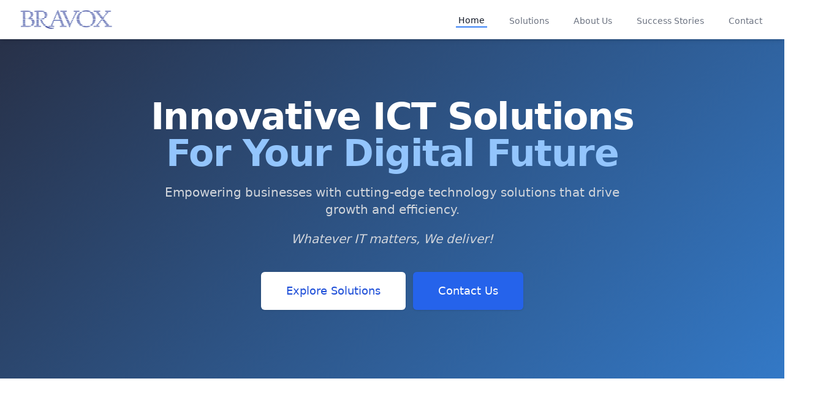

--- FILE ---
content_type: text/html; charset=UTF-8
request_url: https://www.bravox.sg/portfolio/door-phone/
body_size: 7412
content:

<!DOCTYPE html>
<html lang="en">
<head>
    <meta charset="UTF-8">
    <meta name="viewport" content="width=device-width, initial-scale=1.0">
    <title>Bravox - ICT Solutions Provider</title>
    <link rel="icon" type="image/x-icon" href="/static/favicon.ico">
    <script src="https://cdn.tailwindcss.com"></script>
    <link href="https://unpkg.com/aos@2.3.1/dist/aos.css" rel="stylesheet">
    <script src="https://unpkg.com/aos@2.3.1/dist/aos.js"></script>
    <script src="https://cdn.jsdelivr.net/npm/feather-icons/dist/feather.min.js"></script>
    <script src="https://unpkg.com/feather-icons"></script>
    <script src="https://cdn.jsdelivr.net/npm/vanta@latest/dist/vanta.globe.min.js"></script>
    <script src="https://kit.fontawesome.com/337ae17550.js" crossorigin="anonymous"></script>
    <style>
        .hero-bg {
            background: linear-gradient(135deg, rgba(16, 24, 48, 0.9) 0%, rgba(0, 87, 184, 0.8) 100%);
        }
        .nav-link:hover {
            color: #3b82f6;
        }
        .solution-card:hover {
            transform: translateY(-5px);
            box-shadow: 0 20px 25px -5px rgba(0, 0, 0, 0.1), 0 10px 10px -5px rgba(0, 0, 0, 0.04);
        }
        /* Style for Our Customer slider */
        @keyframes carousel-marquee {
            0% { transform: translateX(0); }
            100% { transform: translateX(-50%); }
        }
        .carousel-track {
            animation: carousel-marquee var(--speed, 25s) linear infinite;
        }
        .carousel-track.paused { animation-play-state: paused !important; }
        .logo-item img {
            height: 9rem;            /* was 3rem → now 300% */
            max-height: 9rem;
            width: auto;
            object-fit:contain;
            filter: none !important; /* disable grayscale */
            transition: transform 200ms ease; /* keep subtle hover grow */
        }
        .logo-item img:hover {
            transform: scale(1.15);
            filter: grayscale(0%);
        }
        /* OUR CUSTOMERS – bigger, colored logos with consistent boxes */
        #customers .logo-item{
            flex: 0 0 auto;
            width: 12rem;                 /* logo box width */
            height: 6rem;                 /* logo box height */
            display: grid;
            place-items: center;
        }
        #customers .logo-item img{
            max-height: 5rem !important;  /* increase size (~300% of 3rem) */
            max-width: 10rem !important;
            width: auto;
            height: auto;
            object-fit: contain;
            filter: none !important;      /* keep original colours */
            transition: transform 200ms ease;
        }
        #customers .logo-item img:hover{ transform: scale(1.08); }

        /* Responsive tweak */
        @media (max-width: 640px){
            #customers .logo-item{ width: 9rem; height: 4.5rem; }
            #customers .logo-item img{ max-height: 4rem; max-width: 8rem; }
        }
        
    </style>
</head>
<body class="font-sans antialiased">
    <!-- Navigation -->
    <nav class="fixed w-full bg-white shadow-md z-50">
        <div class="max-w-7xl mx-auto px-4 sm:px-6 lg:px-8">
            <div class="flex justify-between h-16">
                <div class="flex items-center">
                    <a href="index.html" class="flex-shrink-0 flex items-center">
                        <img class="h-8 w-auto" src="https://www.bravox.sg/wp-content/uploads/2021/09/logo-h-medium.png" alt="Bravox Logo">
                        <!-- <span class="ml-2 text-xl font-bold text-gray-800">BRAVOX</span> -->
                    </a>
                </div>
                <!-- Desktop Menu -->
                <div class="hidden md:ml-6 md:flex md:items-center md:space-x-8">
                    <a href="index.html" class="nav-link text-gray-900 inline-flex items-center px-1 pt-1 border-b-2 border-blue-500 text-sm font-medium">Home</a>
                    <a href="solutions.html" class="nav-link text-gray-500 hover:text-gray-900 inline-flex items-center px-1 pt-1 text-sm font-medium">Solutions</a>
                    <a href="about.html" class="nav-link text-gray-500 hover:text-gray-900 inline-flex items-center px-1 pt-1 text-sm font-medium">About Us</a>
                    <a href="success.html" class="nav-link text-gray-500 hover:text-gray-900 inline-flex items-center px-1 pt-1 text-sm font-medium">Success Stories</a>
                    <a href="contact.html" class="nav-link text-gray-500 hover:text-gray-900 inline-flex items-center px-1 pt-1 text-sm font-medium">Contact</a>
                </div>
                <!-- Mobile Menu/Hamburger -->
                <div class="-mr-2 flex items-center md:hidden">
                    <button id="mobile-menu-button" type="button"
                        class="inline-flex items-center justify-center p-2 rounded-md text-gray-600 hover:text-gray-900 hover:bg-gray-100 focus:outline-none"
                        aria-controls="mobile-menu" aria-expanded="false">
                        <i data-feather="menu"></i>
                        <span class="sr-only">Open main menu</span>
                    </button>
                </div>
            </div>
        </div>

        <!-- Mobile menu (hidden by default) -->
        <div id="mobile-menu" class="md:hidden hidden absolute inset-x-0 top-16 bg-white border-t border-gray-200 shadow-lg">
            <div class="px-4 pt-3 pb-4 space-y-1">
            <a href="index.html" class="block px-3 py-2 rounded-md text-base font-medium text-gray-700 hover:bg-gray-100">Home</a>
            <a href="solutions.html" class="block px-3 py-2 rounded-md text-base font-medium text-gray-700 hover:bg-gray-100">Solutions</a>
            <a href="about.html" class="block px-3 py-2 rounded-md text-base font-medium text-gray-700 hover:bg-gray-100">About Us</a>
            <a href="success.html" class="block px-3 py-2 rounded-md text-base font-medium text-gray-700 hover:bg-gray-100">Success Stories</a>
            <a href="contact.html" class="block px-3 py-2 rounded-md text-base font-medium text-gray-700 hover:bg-gray-100">Contact</a>
            </div>
        </div>
    </nav>

    <!-- Hero Section -->
    <div id="hero" class="hero-bg relative pt-32 pb-20 px-4 sm:px-6 lg:pt-40 lg:pb-28 lg:px-8">
        <div class="absolute inset-0">
            <div id="vanta-globe" class="w-full h-full"></div>
        </div>
        <div class="relative max-w-7xl mx-auto">
            <div class="text-center">
                <h1 class="text-4xl tracking-tight font-extrabold text-white sm:text-5xl md:text-6xl" data-aos="fade-down">
                    <span class="block">Innovative ICT Solutions</span>
                    <span class="block text-blue-300">For Your Digital Future</span>
                </h1>
                <p class="mt-3 max-w-md mx-auto text-base text-gray-300 sm:text-lg md:mt-5 md:text-xl md:max-w-3xl" data-aos="fade-up" data-aos-delay="100">
                    Empowering businesses with cutting-edge technology solutions that drive growth and efficiency.
                </p>
                <p class="mt-3 max-w-md mx-auto text-base text-gray-300 sm:text-lg md:mt-5 md:text-xl md:max-w-3xl" data-aos="fade-up" data-aos-delay="100" style="font-style: italic;">
                    Whatever IT matters, We deliver!
                </p>
                <div class="mt-10 sm:flex sm:justify-center" data-aos="fade-up" data-aos-delay="200">
                    <div class="rounded-md shadow">
                        <a href="solutions.html" class="w-full flex items-center justify-center px-8 py-3 border border-transparent text-base font-medium rounded-md text-blue-700 bg-white hover:bg-gray-50 md:py-4 md:text-lg md:px-10">
                            Explore Solutions
                        </a>
                    </div>
                    <div class="mt-3 rounded-md shadow sm:mt-0 sm:ml-3">
                        <a href="contact.html" class="w-full flex items-center justify-center px-8 py-3 border border-transparent text-base font-medium rounded-md text-white bg-blue-600 hover:bg-blue-700 md:py-4 md:text-lg md:px-10">
                            Contact Us
                        </a>
                    </div>
                </div>
            </div>
        </div>
    </div>

    <!-- Solutions Preview -->
    <div class="py-12 bg-white">
        <div class="max-w-7xl mx-auto px-4 sm:px-6 lg:px-8">
            <div class="lg:text-center">
                <h2 class="text-base text-blue-600 font-semibold tracking-wide uppercase" data-aos="fade-up">Solutions</h2>
                <p class="mt-2 text-3xl leading-8 font-extrabold tracking-tight text-gray-900 sm:text-4xl" data-aos="fade-up" data-aos-delay="100">
                    Comprehensive ICT Services
                </p>
                <p class="mt-4 max-w-2xl text-xl text-gray-500 lg:mx-auto" data-aos="fade-up" data-aos-delay="200">
                    Tailored solutions to meet your business needs and challenges.
                </p>
            </div>

            <div class="mt-10">
                <div class="grid grid-cols-1 gap-10 sm:grid-cols-2 lg:grid-cols-3">
                    <div class="solution-card bg-gray-50 rounded-lg overflow-hidden shadow-md p-6 transition duration-300 ease-in-out" data-aos="fade-up" data-aos-delay="100">
                        <div class="flex items-center justify-center h-12 w-12 rounded-md bg-blue-500 text-white">
                            <i class="fa-solid fa-building-shield fa-xl"></i>
                        </div>
                        <h3 class="mt-5 text-lg leading-6 font-medium text-gray-900">Operation Control Centre</h3>
                        <p class="mt-2 text-base text-gray-500">
                            End-to-end OCC solutions unify design, build, operation, and maintenance — creating efficient, intelligent, and future-ready command centers.
                        </p>
                        <a href="solutions.html#occ" class="mt-4 inline-flex items-center text-blue-600 hover:text-blue-800">
                            Learn more <i data-feather="arrow-right" class="ml-2 w-4 h-4"></i>
                        </a>
                    </div>

                    <div class="solution-card bg-gray-50 rounded-lg overflow-hidden shadow-md p-6 transition duration-300 ease-in-out" data-aos="fade-up" data-aos-delay="200">
                        <div class="flex items-center justify-center h-12 w-12 rounded-md bg-blue-500 text-white">
                            <i class="fa-solid fa-shield fa-xl"></i>
                        </div>
                        <h3 class="mt-5 text-lg leading-6 font-medium text-gray-900">Cybersecurity</h3>
                        <p class="mt-2 text-base text-gray-500">
                            Comprehensive security solutions to safeguard your business from evolving cyber threats.
                        </p>
                        <a href="solutions.html#cybersec" class="mt-4 inline-flex items-center text-blue-600 hover:text-blue-800">
                            Learn more <i data-feather="arrow-right" class="ml-2 w-4 h-4"></i>
                        </a>
                    </div>

                    <div class="solution-card bg-gray-50 rounded-lg overflow-hidden shadow-md p-6 transition duration-300 ease-in-out" data-aos="fade-up" data-aos-delay="300">
                        <div class="flex items-center justify-center h-12 w-12 rounded-md bg-blue-500 text-white">
                            <i class="fa-solid fa-map-location-dot fa-xl"></i>
                        </div>
                        <h3 class="mt-5 text-lg leading-6 font-medium text-gray-900">Location-based Solution</h3>
                        <p class="mt-2 text-base text-gray-500">
                            Real-time location-based solutions enhance safety, streamline operations, and enable smarter decision-making across industries.
                        </p>
                        <a href="solutions.html#location" class="mt-4 inline-flex items-center text-blue-600 hover:text-blue-800">
                            Learn more <i data-feather="arrow-right" class="ml-2 w-4 h-4"></i>
                        </a>
                    </div>
                </div>
                <div class="mt-10 text-center">
                <a href="solutions.html" class="inline-flex items-center px-4 py-2 border border-transparent text-sm font-medium rounded-md shadow-sm text-white bg-blue-600 hover:bg-blue-700 focus:outline-none focus:ring-2 focus:ring-offset-2 focus:ring-blue-500" data-aos="fade-up">
                    And Many More... <i data-feather="arrow-right" class="ml-2 w-4 h-4"></i>
                </a>
            </div>
            </div>
        </div>
    </div>

    <!-- Brands We Carry & Integrate -->
    <section class="bg-white py-12" id="brands">
    <div class="max-w-7xl mx-auto px-4 sm:px-6 lg:px-8">
        <div class="lg:text-center mb-6">
        <h2 class="text-base text-blue-600 font-semibold tracking-wide uppercase">
            Brands We Carry & Integrate
        </h2>
        <p class="mt-2 text-3xl font-extrabold text-gray-900 sm:text-4xl">
            Trusted Technology Partners
        </p>
        </div>

        <div class="relative">
        <button class="brand-prev absolute -left-4 top-1/2 -translate-y-1/2 z-10 h-10 w-10 rounded-full bg-white shadow ring-1 ring-gray-200 hover:bg-gray-50 flex items-center justify-center">
            <i data-feather="chevron-left" class="h-5 w-5"></i>
        </button>

        <div class="brand-track flex gap-10 overflow-hidden scroll-smooth">
            <div class="shrink-0 w-40 h-20 grid place-items-center grayscale hover:grayscale-0 transition">
            <img src="https://www.bravox.sg/wp-content/uploads/2019/10/Cisco-300x169.png" alt="CISCO" class="max-h-12 object-contain">
            </div>
            <div class="shrink-0 w-40 h-20 grid place-items-center grayscale hover:grayscale-0 transition">
            <img src="https://www.bravox.sg/wp-content/uploads/2023/04/Microsoft_365_logo.png" alt="Microsoft" class="max-h-12 object-contain">
            </div>
            <div class="shrink-0 w-40 h-20 grid place-items-center grayscale hover:grayscale-0 transition">
            <img src="https://www.bravox.sg/wp-content/uploads/2019/10/favil-logo.png" alt="Fanvil" class="max-h-12 object-contain">
            </div>
            <div class="shrink-0 w-40 h-20 grid place-items-center grayscale hover:grayscale-0 transition">
            <img src="https://www.bravox.sg/wp-content/uploads/2019/10/AVCiT-Logo.png" alt="AVCIT" class="max-h-12 object-contain">
            </div>
            <div class="shrink-0 w-40 h-20 grid place-items-center grayscale hover:grayscale-0 transition">
            <img src="https://www.bravox.sg/wp-content/uploads/2019/10/Zkteco-300.png" alt="ZKTeco" class="max-h-12 object-contain">
            </div>
            <div class="shrink-0 w-40 h-20 grid place-items-center grayscale hover:grayscale-0 transition">
            <img src="https://www.bravox.sg/wp-content/uploads/2021/09/kisspng-eaton-corporation-electrical-engineering-electrici-5b079dee71cc72.5330846315272258384661.png" alt="EATON" class="max-h-12 object-contain">
            </div>
        </div>

        <button class="brand-next absolute -right-4 top-1/2 -translate-y-1/2 z-10 h-10 w-10 rounded-full bg-white shadow ring-1 ring-gray-200 hover:bg-gray-50 flex items-center justify-center">
            <i data-feather="chevron-right" class="h-5 w-5"></i>
        </button>
        </div>
    </div>
    </section>

    <!-- Our Customers -->
    <section class="bg-gray-50 py-12" id="customers">
    <div class="max-w-7xl mx-auto px-4 sm:px-6 lg:px-8">
        <div class="lg:text-center mb-6">
        <h2 class="text-base text-blue-600 font-semibold tracking-wide uppercase">
            Our Customers
        </h2>
        <p class="mt-2 text-3xl font-extrabold text-gray-900 sm:text-4xl">
            Valued Partnerships
        </p>
        </div>

        <div class="overflow-hidden relative">
        <div class="carousel-track flex items-center gap-2" style="--speed: 26s">
            <!-- Set A -->
            <div class="logo-item"><img src="https://www.bravox.sg/wp-content/uploads/2021/11/NCS.png" alt="NCS"></div>
            <div class="logo-item"><img src="https://www.bravox.sg/wp-content/uploads/2021/11/chinatelecom-1.png" alt="China Telecom"></div>
            <div class="logo-item"><img src="https://www.bravox.sg/wp-content/uploads/2021/11/LTA.png" alt="Land Transport Authority"></div>
            <div class="logo-item"><img src="https://www.bravox.sg/wp-content/uploads/2021/11/Argus.png" alt="Argus Media"></div>
            <div class="logo-item"><img src="https://www.bravox.sg/wp-content/uploads/2021/11/mapletree.png" alt="MapleTree Logistics"></div>
            <div class="logo-item"><img src="https://www.bravox.sg/wp-content/uploads/2021/11/pontiac.png" alt="Pontiac Land"></div>
            <div class="logo-item"><img src="https://www.bravox.sg/wp-content/uploads/2021/11/marina_properties.png" alt="Marina Properties Pte Ltd"></div>
            <!-- Set B (duplicate for seamless loop) -->
            <div class="logo-item"><img src="https://www.bravox.sg/wp-content/uploads/2021/11/NCS.png" alt="NCS"></div>
            <div class="logo-item"><img src="https://www.bravox.sg/wp-content/uploads/2021/11/chinatelecom-1.png" alt="China Telecom"></div>
            <div class="logo-item"><img src="https://www.bravox.sg/wp-content/uploads/2021/11/LTA.png" alt="Land Transport Authority"></div>
            <div class="logo-item"><img src="https://www.bravox.sg/wp-content/uploads/2021/11/Argus.png" alt="Argus Media"></div>
            <div class="logo-item"><img src="https://www.bravox.sg/wp-content/uploads/2021/11/mapletree.png" alt="MapleTree Logistics"></div>
            <div class="logo-item"><img src="https://www.bravox.sg/wp-content/uploads/2021/11/pontiac.png" alt="Pontiac Land"></div>
            <div class="logo-item"><img src="https://www.bravox.sg/wp-content/uploads/2021/11/marina_properties.png" alt="Marina Properties Pte Ltd"></div>
        </div>
        </div>
    </div>
    </section>

    <!-- Success Stories Preview (ORIGINAL)-->
    <!-- <div class="bg-gray-50 py-12">
        <div class="max-w-7xl mx-auto px-4 sm:px-6 lg:px-8">
            <div class="lg:text-center">
                <h2 class="text-base text-blue-600 font-semibold tracking-wide uppercase" data-aos="fade-up">Success Stories</h2>
                <p class="mt-2 text-3xl leading-8 font-extrabold tracking-tight text-gray-900 sm:text-4xl" data-aos="fade-up" data-aos-delay="100">
                    Solutions That Deliver
                </p>
                <p class="mt-4 max-w-2xl text-xl text-gray-500 lg:mx-auto" data-aos="fade-up" data-aos-delay="200">
                    A showcase of completed projects that highlight Bravox’s expertise in delivering impactful ICT solutions across industries.
                </p>
            </div>

            <div class="mt-10 grid grid-cols-1 gap-10 sm:grid-cols-2">
                <div class="bg-white overflow-hidden shadow rounded-lg" data-aos="fade-right">
                    <div class="px-4 py-5 sm:p-6">
                        <div class="flex items-center">
                            <div class="flex-shrink-0 bg-blue-500 rounded-md p-3">
                                <i data-feather="briefcase" class="h-6 w-6 text-white"></i>
                            </div>
                            <div class="ml-5 w-0 flex-1">
                                <h3 class="text-lg leading-6 font-medium text-gray-900">Financial Services Firm</h3>
                                <p class="mt-1 text-sm text-gray-500">
                                    Increased operational efficiency by 40% with our cloud migration solution.
                                </p>
                            </div>
                        </div>
                    </div>
                </div>

                <div class="bg-white overflow-hidden shadow rounded-lg" data-aos="fade-left">
                    <div class="px-4 py-5 sm:p-6">
                        <div class="flex items-center">
                            <div class="flex-shrink-0 bg-blue-500 rounded-md p-3">
                                <i data-feather="shopping-bag" class="h-6 w-6 text-white"></i>
                            </div>
                            <div class="ml-5 w-0 flex-1">
                                <h3 class="text-lg leading-6 font-medium text-gray-900">Retail Chain</h3>
                                <p class="mt-1 text-sm text-gray-500">
                                    Reduced IT costs by 30% with our managed services solution.
                                </p>
                            </div>
                        </div>
                    </div>
                </div>
            </div>

            <div class="mt-10 text-center">
                <a href="success.html" class="inline-flex items-center px-4 py-2 border border-transparent text-sm font-medium rounded-md shadow-sm text-white bg-blue-600 hover:bg-blue-700 focus:outline-none focus:ring-2 focus:ring-offset-2 focus:ring-blue-500" data-aos="fade-up">
                    View All Success Stories <i data-feather="arrow-right" class="ml-2 w-4 h-4"></i>
                </a>
            </div>
        </div>
    </div> -->

    <!-- Success Stories - with LTA & MapleTree tables -->
    <section id="solutions-deliver" class="bg-white py-16">
    <div class="max-w-7xl mx-auto px-4 sm:px-6 lg:px-8">
        <div class="lg:text-center mb-10">
        <h2 class="text-base text-blue-600 font-semibold tracking-wide uppercase" data-aos="fade-up">
            Solutions that Deliver
        </h2>
        <p class="mt-2 text-3xl leading-8 font-extrabold tracking-tight text-gray-900 sm:text-4xl" data-aos="fade-up" data-aos-delay="100">
            Real Projects. Real Impact.
        </p>
        </div>

        <!-- Success Story Cards -->
        <div class="grid gap-8 md:grid-cols-2">
        <!-- LTA - Intelligent Transport System Center OCC -->
        <article class="bg-gray-50 rounded-xl overflow-hidden shadow hover:shadow-lg transition" data-aos="fade-up">
            <div class="flex justify-center items-center bg-black/5">
            <img
                src="https://www.bravox.sg/wp-content/uploads/2024/08/2.png.webp"
                alt="LTA - Intelligent Transport System Center OCC"
                class="object-contain w-7/10 max-w-xs"
                loading="lazy">
            </div>
            <div class="p-6">
            <h3 class="text-xl font-bold text-gray-900">
                Government Agency – Intelligent Transport System Center OCC
            </h3>
            <p class="mt-3 text-gray-600">
                A mission-critical OCC deployment integrating video walls, distributed content management, IP-KVM, consoles, GPS clock, power/UPS and server room build for 24/7 operations.
            </p>
            <div class="mt-4">
                <a href="success.html#lta-occ" class="inline-flex items-center text-blue-600 font-medium hover:underline">
                View details
                <svg class="ml-2 h-4 w-4" fill="none" stroke="currentColor" stroke-width="2" viewBox="0 0 24 24">
                    <path stroke-linecap="round" stroke-linejoin="round" d="M9 5l7 7-7 7"/>
                </svg>
                </a>
            </div>
            </div>
        </article>

        <!-- MapleTree – Integrated Command Centre (MBC) -->
        <article class="bg-gray-50 rounded-xl overflow-hidden shadow hover:shadow-lg transition" data-aos="fade-up" data-aos-delay="100">
            <div class="flex justify-center items-center bg-black/5">
            <img
                src="https://www.bravox.sg/wp-content/uploads/2024/08/5.png.webp"
                alt="MapleTree Properties – Integrated Command Centre (MBC)"
                class="object-contain w-7/10 max-w-xs"
                loading="lazy">
            </div>
            <div class="p-6">
            <h3 class="text-xl font-bold text-gray-900">
                MapleTree Properties – Integrated Command Centre (MBC)
            </h3>
            <p class="mt-3 text-gray-600">
                A centralized ICC unifying CCTV, lobby/lift/carpark intercoms, lift control, panic buttons, fire alarm, door access, and a video wall CMS for portfolio-wide oversight.
            </p>
            <div class="mt-4">
                <a href="success.html#mapletree" class="inline-flex items-center text-blue-600 font-medium hover:underline">
                View details
                <svg class="ml-2 h-4 w-4" fill="none" stroke="currentColor" stroke-width="2" viewBox="0 0 24 24">
                    <path stroke-linecap="round" stroke-linejoin="round" d="M9 5l7 7-7 7"/>
                </svg>
                </a>
            </div>
            </div>
        </article>
        </div>
        <div class="mt-10 text-center">
            <a href="success.html" class="inline-flex items-center px-4 py-2 border border-transparent text-sm font-medium rounded-md shadow-sm text-white bg-blue-600 hover:bg-blue-700 focus:outline-none focus:ring-2 focus:ring-offset-2 focus:ring-blue-500" data-aos="fade-up">
                View All Success Stories <i data-feather="arrow-right" class="ml-2 w-4 h-4"></i>
            </a>
        </div>
    </div>
    </section>


    <!-- About Preview -->
    <div class="py-12 bg-white">
        <div class="max-w-7xl mx-auto px-4 sm:px-6 lg:px-8">
            <div class="lg:grid lg:grid-cols-2 lg:gap-8">
                <div class="mb-8 lg:mb-0" data-aos="fade-right">
                    <img class="rounded-lg shadow-xl" src="https://www.bravox.sg/wp-content/uploads/2021/09/Bravox-AI.png.webp" alt="Bravox Team">
                </div>
                <div class="lg:col-start-2" data-aos="fade-left">
                    <h2 class="text-base text-blue-600 font-semibold tracking-wide uppercase">About Us</h2>
                    <p class="mt-2 text-3xl leading-8 font-extrabold tracking-tight text-gray-900 sm:text-4xl">
                        Your Complete ICT Partner
                    </p>
                    <p class="mt-4 text-lg text-gray-500">
                        For over 10 years, Bravox has delivered comprehensive technology solutions — uniting people, systems, and innovation to power businesses forward with confidence.
                    </p>
                    <div class="mt-6">
                        <a href="about.html" class="text-base font-medium text-blue-600 hover:text-blue-800">
                            Learn more about our company <i data-feather="arrow-right" class="ml-1 w-4 h-4"></i>
                        </a>
                    </div>
                </div>
            </div>
        </div>
    </div>

    <!-- CTA Section -->
    <div class="bg-blue-700">
        <div class="max-w-2xl mx-auto text-center py-16 px-4 sm:py-20 sm:px-6 lg:px-8">
            <h2 class="text-3xl font-extrabold text-white sm:text-4xl" data-aos="fade-up">
                <span class="block">Ready to transform your business?</span>
                <span class="block">Get in touch today.</span>
            </h2>
            <p class="mt-4 text-lg leading-6 text-blue-200" data-aos="fade-up" data-aos-delay="100">
                Our team of experts is ready to discuss your ICT needs and provide tailored solutions.
            </p>
            <a href="contact.html" class="mt-8 w-full inline-flex items-center justify-center px-5 py-3 border border-transparent text-base font-medium rounded-md text-blue-600 bg-white hover:bg-blue-50 sm:w-auto" data-aos="fade-up" data-aos-delay="200">
                Contact Us
            </a>
        </div>
    </div>

    <!-- Footer -->
    <footer class="bg-gray-800">
        <div class="max-w-7xl mx-auto py-12 px-4 sm:px-6 lg:px-8">
            <div class="grid grid-cols-2 md:grid-cols-4 gap-8">
                <div>
                    <h3 class="text-sm font-semibold text-gray-400 tracking-wider uppercase">Solutions</h3>
                    <ul class="mt-4 space-y-4">
                        <li><a href="solutions.html#cloud" class="text-base text-gray-300 hover:text-white">Cloud Solutions</a></li>
                        <li><a href="solutions.html#cybersec" class="text-base text-gray-300 hover:text-white">Cybersecurity</a></li>
                        <li><a href="solutions.html#physical" class="text-base text-gray-300 hover:text-white">Physical Security</a></li>
                        <li><a href="solutions.html#hsm" class="text-base text-gray-300 hover:text-white">HSM Solution</a></li>
                        <li><a href="solutions.html#twin" class="text-base text-gray-300 hover:text-white">Digital Twin</a></li>
                        <li><a href="solutions.html#location" class="text-base text-gray-300 hover:text-white">Location-based Solution</a></li>
                        <li><a href="solutions.html" class="text-base text-gray-300 hover:text-white">All Solutions</a></li>
                    </ul>
                </div>
                <div>
                    <h3 class="text-sm font-semibold text-gray-400 tracking-wider uppercase">Company</h3>
                    <ul class="mt-4 space-y-4">
                        <li><a href="about.html" class="text-base text-gray-300 hover:text-white">About Us</a></li>
                        <li><a href="success.html" class="text-base text-gray-300 hover:text-white">Success Stories</a></li>
                        <li><a href="contact.html" class="text-base text-gray-300 hover:text-white">Contact</a></li>
                    </ul>
                </div>
                <div>
                    <h3 class="text-sm font-semibold text-gray-400 tracking-wider uppercase">Contact Us</h3>
                    <ul class="mt-4 space-y-4">
                        <li>
                            <i class="fa-solid fa-phone" style="color: #ffffff;"></i>
                            <a href="https://wa.me/6566222188" class="text-base text-gray-300 hover:text-white">+65 6622 2188</a>
                        </li>
                        <li>
                            <i class="fa-solid fa-envelope" style="color: #ffffff;"></i>
                            <a href="mailto:sales@bravox.sg?subject=Request%20Quotation&body=Hi%20Bravox%2C%0A%0AWe%27d%20like%20to%20request%20a%20quotation%20for%3A%0A-" 
                            class="text-base text-gray-300 hover:text-white">sales@bravox.sg</a>
                        </li>
                        <li>
                            <i class="fa-solid fa-headset" style="color: #ffffff;"></i>
                            <a href="mailto:support@bravox.sg?subject=Request%20Support" class="text-base text-gray-300 hover:text-white">support@bravox.sg</a>
                        </li>
                    </ul>
                </div>
                <div>
                    <h3 class="text-sm font-semibold text-gray-400 tracking-wider uppercase">Connect</h3>
                    <div class="mt-4 flex space-x-6">
                        <a href="https://www.facebook.com/bravox.singapore/" class="text-gray-400 hover:text-white">
                            <i data-feather="facebook"></i>
                        </a>
                        <a href="https://www.linkedin.com/company/bravox-pte-ltd/" class="text-gray-400 hover:text-white">
                            <i data-feather="linkedin"></i>
                        </a>
                    </div>
                    <div class="mt-8">
                        <h3 class="text-sm font-semibold text-gray-400 tracking-wider uppercase">Subscribe</h3>
                        <p class="mt-4 text-base text-gray-300">Get the latest updates and news.</p>
                        <!-- Subscribe to Bravox - Integrated with Formspree.io -->
                        <form id="subscribeForm"
                            action="https://formspree.io/f/xdkwgvqg"  
                            method="POST"
                            class="mt-4 sm:flex"
                            novalidate>
                        <label for="subscribe-email" class="sr-only">Email</label>

                        <!-- unique id + name=email so the value is submitted -->
                        <input id="subscribe-email"
                                name="email"
                                type="email"
                                required
                                autocomplete="email"
                                class="w-full px-5 py-3 placeholder-gray-500 focus:ring-blue-500 focus:border-blue-500 sm:max-w-xs border-gray-300 rounded-md"
                                style="padding-left: 2%; text-align: center;"
                                placeholder="Enter your email">

                        <!-- Honeypot (spam trap) -->
                        <input type="text" name="_gotcha" style="display:none">

                        <!-- Optional: tag/subject to identify submissions in your inbox -->
                        <input type="hidden" name="_subject" value="Newsletter Subscription">

                        <!-- Optional: where to redirect after success (you can also configure in Formspree dashboard) -->
                        <!-- <input type="hidden" name="_next" value="https://bravox.sg/thanks.html"> -->

                        <button type="submit"
                                class="mt-3 w-full flex items-center justify-center px-5 py-3 border border-transparent text-base font-medium rounded-md text-white bg-blue-600 hover:bg-blue-700 focus:outline-none focus:ring-2 focus:ring-offset-2 focus:ring-blue-500 sm:mt-0 sm:ml-3 sm:w-auto sm:flex-shrink-0">
                            Subscribe
                        </button>
                        </form>

                        <!-- Inline feedback (optional) -->
                        <p id="subscribeNote" class="mt-2 text-sm text-gray-500"></p>
                    </div>
                </div>
            </div>
            <div class="mt-12 border-t border-gray-700 pt-8">
                <p class="text-base text-gray-400 text-center">
                    &copy; 2025 Bravox Pte Ltd. All rights reserved.
                </p>
            </div>
        </div>
    </footer>
    <!-- Back-to-top button -->
    <button id="backToTop"
        type="button"
        aria-label="Back to top"
        title="Back to top"
        class="fixed bottom-6 right-6 z-50 h-12 w-12 rounded-full bg-blue-600 text-white border border-blue-700 shadow-lg grid place-items-center
                transition-all duration-300 opacity-0 translate-y-4 pointer-events-none
                hover:bg-blue-700 focus:outline-none focus:ring-4 focus:ring-blue-300">
        <!-- Inline SVG (no external icon lib needed) -->
        <svg xmlns="http://www.w3.org/2000/svg" class="h-6 w-6" viewBox="0 0 24 24" fill="none"
            stroke="currentColor" stroke-width="2" stroke-linecap="round" stroke-linejoin="round">
            <line x1="12" y1="19" x2="12" y2="5"></line>
            <polyline points="5 12 12 5 19 12"></polyline>
        </svg>
    </button>

    <script>
        AOS.init();
        feather.replace();
        VANTA.GLOBE({
            el: "#vanta-globe",
            mouseControls: true,
            touchControls: true,
            gyroControls: false,
            minHeight: 200.00,
            minWidth: 200.00,
            scale: 1.00,
            scaleMobile: 1.00,
            color: 0x3b82f6,
            backgroundColor: 0x101830,
            size: 0.8
        });

        // Auto slider with buttons for Brands
        (function(){
            const track = document.querySelector('.brand-track');
            const prev  = document.querySelector('.brand-prev');
            const next  = document.querySelector('.brand-next');
            const step  = () => Math.min(track.clientWidth * 0.8, 300);

            const goLeft  = () => track.scrollBy({ left: -step(), behavior: 'smooth' });
            const goRight = () => track.scrollBy({ left:  step(), behavior: 'smooth' });

            prev.addEventListener('click', goLeft);
            next.addEventListener('click', goRight);

            // Auto-scroll
            let timer = setInterval(goRight, 3000);
            track.addEventListener('mouseenter', () => clearInterval(timer));
            track.addEventListener('mouseleave', () => timer = setInterval(goRight, 3000));
        })();

        // Auto Slider for Our Customers
          // Pause/resume on hover for Customers carousel
        document.querySelectorAll('.carousel-track').forEach(track => {
            const pause = () => track.classList.add('paused');
            const resume = () => track.classList.remove('paused');
            track.addEventListener('mouseenter', pause);
            track.addEventListener('mouseleave', resume);
            track.querySelectorAll('img').forEach(img => {
            img.setAttribute('tabindex','0');
            img.addEventListener('focus', pause);
            img.addEventListener('blur', resume);
            });
        });



        // Script for Back-to-Top button
        (function () {
            const btn = document.getElementById('backToTop');
            const showAt = 200; // px scrolled before showing
            const prefersReduced = window.matchMedia('(prefers-reduced-motion: reduce)').matches;

            function toggle() {
            if (window.scrollY > showAt) {
                btn.classList.remove('opacity-0', 'translate-y-4', 'pointer-events-none');
            } else {
                btn.classList.add('opacity-0', 'translate-y-4', 'pointer-events-none');
            }
            }

            window.addEventListener('scroll', toggle, { passive: true });
            toggle(); // initialize on load

            btn.addEventListener('click', () => {
            if (prefersReduced) {
                window.scrollTo(0, 0);
            } else {
                window.scrollTo({ top: 0, behavior: 'smooth' });
            }
            });
        })();

        // Script for Mini Nav Bar and Mobile Hamburger
        (function () {
                const btn = document.getElementById('mobile-menu-button');
                const menu = document.getElementById('mobile-menu');
                if (!btn || !menu) return;

                btn.addEventListener('click', () => {
                const isOpen = btn.getAttribute('aria-expanded') === 'true';
                btn.setAttribute('aria-expanded', String(!isOpen));
                menu.classList.toggle('hidden');

                // swap icon (menu <-> x)
                const icon = btn.querySelector('[data-feather]');
                icon.setAttribute('data-feather', isOpen ? 'menu' : 'x');
                feather.replace(); // re-render changed icon
                });

                // optional: close menu when a link is clicked
                menu.addEventListener('click', (e) => {
                if (e.target.closest('a')) {
                    menu.classList.add('hidden');
                    btn.setAttribute('aria-expanded', 'false');
                    const icon = btn.querySelector('[data-feather]');
                    icon.setAttribute('data-feather', 'menu');
                    feather.replace();
                }
                });
            })();
    
        

    </script>
</body>
</html>


--- FILE ---
content_type: application/javascript; charset=utf-8
request_url: https://cdn.jsdelivr.net/npm/vanta@latest/dist/vanta.globe.min.js
body_size: 4226
content:
!function(t,e){"object"==typeof exports&&"object"==typeof module?module.exports=e():"function"==typeof define&&define.amd?define([],e):"object"==typeof exports?exports._vantaEffect=e():t._vantaEffect=e()}("undefined"!=typeof self?self:this,(()=>(()=>{"use strict";var t={d:(e,s)=>{for(var i in s)t.o(s,i)&&!t.o(e,i)&&Object.defineProperty(e,i,{enumerable:!0,get:s[i]})},o:(t,e)=>Object.prototype.hasOwnProperty.call(t,e),r:t=>{"undefined"!=typeof Symbol&&Symbol.toStringTag&&Object.defineProperty(t,Symbol.toStringTag,{value:"Module"}),Object.defineProperty(t,"__esModule",{value:!0})}},e={};function s(t,e){return null==t&&(t=0),null==e&&(e=1),t+Math.random()*(e-t)}t.r(e),t.d(e,{default:()=>u}),Number.prototype.clamp=function(t,e){return Math.min(Math.max(this,t),e)};const i=t=>.299*t.r+.587*t.g+.114*t.b;function o(t){for(;t.children&&t.children.length>0;)o(t.children[0]),t.remove(t.children[0]);t.geometry&&t.geometry.dispose(),t.material&&(Object.keys(t.material).forEach((e=>{t.material[e]&&null!==t.material[e]&&"function"==typeof t.material[e].dispose&&t.material[e].dispose()})),t.material.dispose())}const n="object"==typeof window;let r=n&&window.THREE||{};n&&!window.VANTA&&(window.VANTA={});const h=n&&window.VANTA||{};h.register=(t,e)=>h[t]=t=>new e(t),h.version="0.5.24";const a=function(){return Array.prototype.unshift.call(arguments,"[VANTA]"),console.error.apply(this,arguments)};h.VantaBase=class{constructor(t={}){if(!n)return!1;h.current=this,this.windowMouseMoveWrapper=this.windowMouseMoveWrapper.bind(this),this.windowTouchWrapper=this.windowTouchWrapper.bind(this),this.windowGyroWrapper=this.windowGyroWrapper.bind(this),this.resize=this.resize.bind(this),this.animationLoop=this.animationLoop.bind(this),this.restart=this.restart.bind(this);const e="function"==typeof this.getDefaultOptions?this.getDefaultOptions():this.defaultOptions;if(this.options=Object.assign({mouseControls:!0,touchControls:!0,gyroControls:!1,minHeight:200,minWidth:200,scale:1,scaleMobile:1},e),(t instanceof HTMLElement||"string"==typeof t)&&(t={el:t}),Object.assign(this.options,t),this.options.THREE&&(r=this.options.THREE),this.el=this.options.el,null==this.el)a('Instance needs "el" param!');else if(!(this.options.el instanceof HTMLElement)){const t=this.el;if(this.el=(s=t,document.querySelector(s)),!this.el)return void a("Cannot find element",t)}var s,i;this.prepareEl(),this.initThree(),this.setSize();try{this.init()}catch(t){return a("Init error",t),this.renderer&&this.renderer.domElement&&this.el.removeChild(this.renderer.domElement),void(this.options.backgroundColor&&(console.log("[VANTA] Falling back to backgroundColor"),this.el.style.background=(i=this.options.backgroundColor,"number"==typeof i?"#"+("00000"+i.toString(16)).slice(-6):i)))}this.initMouse(),this.resize(),this.animationLoop();const o=window.addEventListener;o("resize",this.resize),window.requestAnimationFrame(this.resize),this.options.mouseControls&&(o("scroll",this.windowMouseMoveWrapper),o("mousemove",this.windowMouseMoveWrapper)),this.options.touchControls&&(o("touchstart",this.windowTouchWrapper),o("touchmove",this.windowTouchWrapper)),this.options.gyroControls&&o("deviceorientation",this.windowGyroWrapper)}setOptions(t={}){Object.assign(this.options,t),this.triggerMouseMove()}prepareEl(){let t,e;if("undefined"!=typeof Node&&Node.TEXT_NODE)for(t=0;t<this.el.childNodes.length;t++){const e=this.el.childNodes[t];if(e.nodeType===Node.TEXT_NODE){const t=document.createElement("span");t.textContent=e.textContent,e.parentElement.insertBefore(t,e),e.remove()}}for(t=0;t<this.el.children.length;t++)e=this.el.children[t],"static"===getComputedStyle(e).position&&(e.style.position="relative"),"auto"===getComputedStyle(e).zIndex&&(e.style.zIndex=1);"static"===getComputedStyle(this.el).position&&(this.el.style.position="relative")}applyCanvasStyles(t,e={}){Object.assign(t.style,{position:"absolute",zIndex:0,top:0,left:0,background:""}),Object.assign(t.style,e),t.classList.add("vanta-canvas")}initThree(){r.WebGLRenderer?(this.renderer=new r.WebGLRenderer({alpha:!0,antialias:!0}),this.el.appendChild(this.renderer.domElement),this.applyCanvasStyles(this.renderer.domElement),isNaN(this.options.backgroundAlpha)&&(this.options.backgroundAlpha=1),this.scene=new r.Scene):console.warn("[VANTA] No THREE defined on window")}getCanvasElement(){return this.renderer?this.renderer.domElement:this.p5renderer?this.p5renderer.canvas:void 0}getCanvasRect(){const t=this.getCanvasElement();return!!t&&t.getBoundingClientRect()}windowMouseMoveWrapper(t){const e=this.getCanvasRect();if(!e)return!1;const s=t.clientX-e.left,i=t.clientY-e.top;s>=0&&i>=0&&s<=e.width&&i<=e.height&&(this.mouseX=s,this.mouseY=i,this.options.mouseEase||this.triggerMouseMove(s,i))}windowTouchWrapper(t){const e=this.getCanvasRect();if(!e)return!1;if(1===t.touches.length){const s=t.touches[0].clientX-e.left,i=t.touches[0].clientY-e.top;s>=0&&i>=0&&s<=e.width&&i<=e.height&&(this.mouseX=s,this.mouseY=i,this.options.mouseEase||this.triggerMouseMove(s,i))}}windowGyroWrapper(t){const e=this.getCanvasRect();if(!e)return!1;const s=Math.round(2*t.alpha)-e.left,i=Math.round(2*t.beta)-e.top;s>=0&&i>=0&&s<=e.width&&i<=e.height&&(this.mouseX=s,this.mouseY=i,this.options.mouseEase||this.triggerMouseMove(s,i))}triggerMouseMove(t,e){void 0===t&&void 0===e&&(this.options.mouseEase?(t=this.mouseEaseX,e=this.mouseEaseY):(t=this.mouseX,e=this.mouseY)),this.uniforms&&(this.uniforms.iMouse.value.x=t/this.scale,this.uniforms.iMouse.value.y=e/this.scale);const s=t/this.width,i=e/this.height;"function"==typeof this.onMouseMove&&this.onMouseMove(s,i)}setSize(){this.scale||(this.scale=1),"undefined"!=typeof navigator&&(/Android|webOS|iPhone|iPad|iPod|BlackBerry|IEMobile|Opera Mini/i.test(navigator.userAgent)||window.innerWidth<600)&&this.options.scaleMobile?this.scale=this.options.scaleMobile:this.options.scale&&(this.scale=this.options.scale),this.width=Math.max(this.el.offsetWidth,this.options.minWidth),this.height=Math.max(this.el.offsetHeight,this.options.minHeight)}initMouse(){(!this.mouseX&&!this.mouseY||this.mouseX===this.options.minWidth/2&&this.mouseY===this.options.minHeight/2)&&(this.mouseX=this.width/2,this.mouseY=this.height/2,this.triggerMouseMove(this.mouseX,this.mouseY))}resize(){this.setSize(),this.camera&&(this.camera.aspect=this.width/this.height,"function"==typeof this.camera.updateProjectionMatrix&&this.camera.updateProjectionMatrix()),this.renderer&&(this.renderer.setSize(this.width,this.height),this.renderer.setPixelRatio(window.devicePixelRatio/this.scale)),"function"==typeof this.onResize&&this.onResize()}isOnScreen(){const t=this.el.offsetHeight,e=this.el.getBoundingClientRect(),s=window.pageYOffset||(document.documentElement||document.body.parentNode||document.body).scrollTop,i=e.top+s;return i-window.innerHeight<=s&&s<=i+t}animationLoop(){this.t||(this.t=0),this.t2||(this.t2=0);const t=performance.now();if(this.prevNow){let e=(t-this.prevNow)/(1e3/60);e=Math.max(.2,Math.min(e,5)),this.t+=e,this.t2+=(this.options.speed||1)*e,this.uniforms&&(this.uniforms.iTime.value=.016667*this.t2)}return this.prevNow=t,this.options.mouseEase&&(this.mouseEaseX=this.mouseEaseX||this.mouseX||0,this.mouseEaseY=this.mouseEaseY||this.mouseY||0,Math.abs(this.mouseEaseX-this.mouseX)+Math.abs(this.mouseEaseY-this.mouseY)>.1&&(this.mouseEaseX+=.05*(this.mouseX-this.mouseEaseX),this.mouseEaseY+=.05*(this.mouseY-this.mouseEaseY),this.triggerMouseMove(this.mouseEaseX,this.mouseEaseY))),(this.isOnScreen()||this.options.forceAnimate)&&("function"==typeof this.onUpdate&&this.onUpdate(),this.scene&&this.camera&&(this.renderer.render(this.scene,this.camera),this.renderer.setClearColor(this.options.backgroundColor,this.options.backgroundAlpha)),this.fps&&this.fps.update&&this.fps.update(),"function"==typeof this.afterRender&&this.afterRender()),this.req=window.requestAnimationFrame(this.animationLoop)}restart(){if(this.scene)for(;this.scene.children.length;)this.scene.remove(this.scene.children[0]);"function"==typeof this.onRestart&&this.onRestart(),this.init()}init(){"function"==typeof this.onInit&&this.onInit()}destroy(){"function"==typeof this.onDestroy&&this.onDestroy();const t=window.removeEventListener;t("touchstart",this.windowTouchWrapper),t("touchmove",this.windowTouchWrapper),t("scroll",this.windowMouseMoveWrapper),t("mousemove",this.windowMouseMoveWrapper),t("deviceorientation",this.windowGyroWrapper),t("resize",this.resize),window.cancelAnimationFrame(this.req);const e=this.scene;e&&e.children&&o(e),this.renderer&&(this.renderer.domElement&&this.el.removeChild(this.renderer.domElement),this.renderer=null,this.scene=null),h.current===this&&(h.current=null)}};const l=h.VantaBase,c="object"==typeof window;let p=c&&window.THREE;class d extends l{static initClass(){this.prototype.defaultOptions={color:16727937,color2:16777215,size:1,backgroundColor:2299196,points:10,maxDistance:20,spacing:15,showDots:!0}}constructor(t){p=t.THREE||p,super(t)}genPoint(t,e,s){let i;if(this.points||(this.points=[]),this.options.showDots){const t=new p.SphereGeometry(.25,12,12),e=new p.MeshLambertMaterial({color:this.options.color});i=new p.Mesh(t,e)}else i=new p.Object3D;return this.cont.add(i),i.ox=t,i.oy=e,i.oz=s,i.position.set(t,e,s),i.r=0,this.points.push(i)}onInit(){this.cont=new p.Group,this.cont.position.set(-50,-20,0),this.scene.add(this.cont);let t=this.options.points,{spacing:e}=this.options;const o=t*t*2;this.linePositions=new Float32Array(o*o*3),this.lineColors=new Float32Array(o*o*3);const n=i(new p.Color(this.options.color)),r=i(new p.Color(this.options.backgroundColor));this.blending=n>r?"additive":"subtractive";const h=new p.BufferGeometry;h.setAttribute("position",new p.BufferAttribute(this.linePositions,3).setUsage(p.DynamicDrawUsage)),h.setAttribute("color",new p.BufferAttribute(this.lineColors,3).setUsage(p.DynamicDrawUsage)),h.computeBoundingSphere(),h.setDrawRange(0,0);const a=new p.LineBasicMaterial({vertexColors:p.VertexColors,blending:"additive"===this.blending?p.AdditiveBlending:null,transparent:!0});this.linesMesh=new p.LineSegments(h,a),this.cont.add(this.linesMesh);for(let s=0;s<=t;s++)for(let i=0;i<=t;i++){const o=0,n=(s-t/2)*e;let r=(i-t/2)*e;this.genPoint(n,o,r)}this.camera=new p.PerspectiveCamera(20,this.width/this.height,.01,1e4),this.camera.position.set(50,100,150),this.scene.add(this.camera);const l=new p.AmbientLight(16777215,.75);this.scene.add(l),this.spot=new p.SpotLight(16777215,1),this.spot.position.set(0,200,0),this.spot.distance=400,this.spot.target=this.cont,this.scene.add(this.spot),this.cont2=new p.Group,this.cont2.position.set(0,15,0),this.scene.add(this.cont2);const c=new p.LineBasicMaterial({color:this.options.color2}),d=[];for(let t=0;t<80;t++){const t=s(18,24),e=t+s(1,6),i=s(-1,1),o=Math.sqrt(1-i*i),n=s(0,2*Math.PI),r=Math.sin(n)*o,h=Math.cos(n)*o;d.push(new p.Vector3(h*t,r*t,i*t)),d.push(new p.Vector3(h*e,r*e,i*e))}const u=(new p.BufferGeometry).setFromPoints(d);this.linesMesh2=new p.LineSegments(u,c),this.linesMesh2.position.set(0,0,0),this.cont2.add(this.linesMesh2);const m=new p.LineBasicMaterial({color:this.options.color2,linewidth:2}),w=[];w.push(new p.Vector3(0,30,0)),w.push(new p.Vector3(0,-30,0));for(let t=0;t<4;t++){let e=.15*Math.cos(t/4*Math.PI*2),s=.15*Math.sin(t/4*Math.PI*2),i=[17.9,12,8,5,3,2,1.5,1.1,.8,.6,.45,.3,.2,.1,.05,.03,.02,.01];for(let t=0;t<i.length;t++){let o=i[t],n=6*(t+1);w.push(new p.Vector3(e*n,o,s*n)),w.push(new p.Vector3(e*n,-o,s*n))}}const f=(new p.BufferGeometry).setFromPoints(w);this.linesMesh3=new p.LineSegments(f,m),this.linesMesh3.position.set(0,0,0),this.cont2.add(this.linesMesh3);const g=new p.LineBasicMaterial({color:this.options.color}),y=new p.SphereGeometry(18*this.options.size,18,14),M=new p.EdgesGeometry(y);this.sphere=new p.LineSegments(M,g),this.sphere.position.set(0,0,0),this.cont2.add(this.sphere),this.cont2.rotation.x=-.25}onUpdate(){let t;null!=this.helper&&this.helper.update(),null!=this.controls&&this.controls.update();const e=this.camera;Math.abs(e.tx-e.position.x)>.01&&(t=e.tx-e.position.x,e.position.x+=.02*t),Math.abs(e.ty-e.position.y)>.01&&(t=e.ty-e.position.y,e.position.y+=.02*t),c&&window.innerWidth<480?e.lookAt(new p.Vector3(-10,0,0)):c&&window.innerWidth<720?e.lookAt(new p.Vector3(-20,0,0)):e.lookAt(new p.Vector3(-40,0,0));let s=0,i=0,o=0;const n=new p.Color(this.options.backgroundColor),r=new p.Color(this.options.color),h=new p.Color(this.options.color2),a=r.clone().sub(n);this.rayCaster&&this.rayCaster.setFromCamera(new p.Vector2(this.rcMouseX,this.rcMouseY),this.camera),this.linesMesh2&&(this.linesMesh2.rotation.z+=.002,this.linesMesh2.rotation.x+=8e-4,this.linesMesh2.rotation.y+=5e-4),this.sphere&&(this.sphere.rotation.y+=.002,this.linesMesh3.rotation.y-=.004);for(let t=0;t<this.points.length;t++){let e,h;const l=this.points[t];h=this.rayCaster?this.rayCaster.ray.distanceToPoint(l.position):1e3;const c=h.clamp(5,15);l.scale.z=(.25*(15-c)).clamp(1,100),l.scale.x=l.scale.y=l.scale.z,l.position.y=2*Math.sin(l.position.x/10+.01*this.t+l.position.z/10*.5);for(let h=t;h<this.points.length;h++){const t=this.points[h],c=l.position.x-t.position.x,d=l.position.y-t.position.y,u=l.position.z-t.position.z;if(e=Math.sqrt(c*c+d*d+u*u),e<this.options.maxDistance){let h,c=2*(1-e/this.options.maxDistance);c=c.clamp(0,1),h="additive"===this.blending?new p.Color(0).lerp(a,c):n.clone().lerp(r,c),this.linePositions[s++]=l.position.x,this.linePositions[s++]=l.position.y,this.linePositions[s++]=l.position.z,this.linePositions[s++]=t.position.x,this.linePositions[s++]=t.position.y,this.linePositions[s++]=t.position.z,this.lineColors[i++]=h.r,this.lineColors[i++]=h.g,this.lineColors[i++]=h.b,this.lineColors[i++]=h.r,this.lineColors[i++]=h.g,this.lineColors[i++]=h.b,o++}}}return this.linesMesh.geometry.setDrawRange(0,2*o),this.linesMesh.geometry.attributes.position.needsUpdate=!0,this.linesMesh.geometry.attributes.color.needsUpdate=!0,this.sphere.material.color.set(r),this.linesMesh2.material.color.set(h),this.linesMesh3.material.color.set(h),.001*this.t}onMouseMove(t,e){const s=this.camera;s.oy||(s.oy=s.position.y,s.ox=s.position.x,s.oz=s.position.z);const i=Math.atan2(s.oz,s.ox),o=Math.sqrt(s.oz*s.oz+s.ox*s.ox),n=i+1.5*(t-.5)*(this.options.mouseCoeffX||1);s.tz=o*Math.sin(n),s.tx=o*Math.cos(n),s.ty=s.oy+80*(e-.5)*(this.options.mouseCoeffY||1),this.rayCaster,this.rcMouseX=2*t-1,this.rcMouseY=2*-t+1}onRestart(){this.scene.remove(this.linesMesh),this.points=[]}}d.initClass();const u=h.register("GLOBE",d);return e})()));